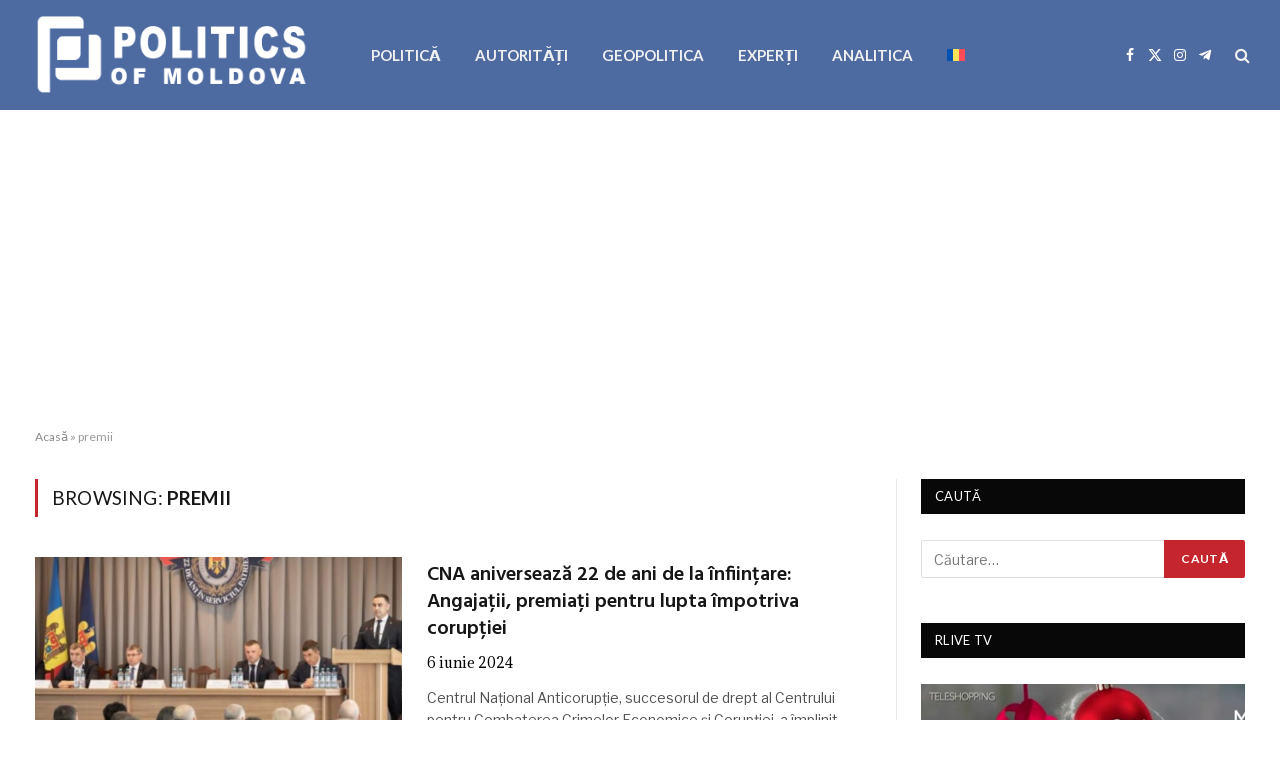

--- FILE ---
content_type: text/html; charset=UTF-8
request_url: https://politics.md/tag/premii/
body_size: 12926
content:
<!DOCTYPE html>
<html lang="ro-RO" itemscope itemtype="https://schema.org/WebSite" class="s-light site-s-light">

<head>

	<meta charset="UTF-8" />
	<meta name="viewport" content="width=device-width, initial-scale=1" />
	<meta name='robots' content='index, follow, max-image-preview:large, max-snippet:-1, max-video-preview:-1' />
<link rel="alternate" hreflang="ro" href="https://politics.md/tag/premii/" />
<link rel="alternate" hreflang="x-default" href="https://politics.md/tag/premii/" />

	<!-- This site is optimized with the Yoast SEO plugin v26.8 - https://yoast.com/product/yoast-seo-wordpress/ -->
	<title>premii Archives - politics.md</title><link rel="preload" as="font" href="https://politics.md/wp-content/themes/smart-mag/css/icons/fonts/ts-icons.woff2?v3.2" type="font/woff2" crossorigin="anonymous" />
	<link rel="canonical" href="https://politics.md/tag/premii/" />
	<meta property="og:locale" content="ro_RO" />
	<meta property="og:type" content="article" />
	<meta property="og:title" content="premii Archives - politics.md" />
	<meta property="og:url" content="https://politics.md/tag/premii/" />
	<meta property="og:site_name" content="politics.md" />
	<meta name="twitter:card" content="summary_large_image" />
	<script type="application/ld+json" class="yoast-schema-graph">{"@context":"https://schema.org","@graph":[{"@type":"CollectionPage","@id":"https://politics.md/tag/premii/","url":"https://politics.md/tag/premii/","name":"premii Archives - politics.md","isPartOf":{"@id":"https://politics.md/#website"},"primaryImageOfPage":{"@id":"https://politics.md/tag/premii/#primaryimage"},"image":{"@id":"https://politics.md/tag/premii/#primaryimage"},"thumbnailUrl":"https://politics.md/wp-content/uploads/2024/06/cna-a-implinit-22-de-ani-870x400-1.png","breadcrumb":{"@id":"https://politics.md/tag/premii/#breadcrumb"},"inLanguage":"ro-RO"},{"@type":"ImageObject","inLanguage":"ro-RO","@id":"https://politics.md/tag/premii/#primaryimage","url":"https://politics.md/wp-content/uploads/2024/06/cna-a-implinit-22-de-ani-870x400-1.png","contentUrl":"https://politics.md/wp-content/uploads/2024/06/cna-a-implinit-22-de-ani-870x400-1.png","width":870,"height":400},{"@type":"BreadcrumbList","@id":"https://politics.md/tag/premii/#breadcrumb","itemListElement":[{"@type":"ListItem","position":1,"name":"Acasă","item":"https://politics.md/"},{"@type":"ListItem","position":2,"name":"premii"}]},{"@type":"WebSite","@id":"https://politics.md/#website","url":"https://politics.md/","name":"politics.md","description":"","publisher":{"@id":"https://politics.md/#organization"},"potentialAction":[{"@type":"SearchAction","target":{"@type":"EntryPoint","urlTemplate":"https://politics.md/?s={search_term_string}"},"query-input":{"@type":"PropertyValueSpecification","valueRequired":true,"valueName":"search_term_string"}}],"inLanguage":"ro-RO"},{"@type":"Organization","@id":"https://politics.md/#organization","name":"Politics of Moldova","url":"https://politics.md/","logo":{"@type":"ImageObject","inLanguage":"ro-RO","@id":"https://politics.md/#/schema/logo/image/","url":"https://politics.md/wp-content/uploads/2021/06/logo-politics-executie-alb.png","contentUrl":"https://politics.md/wp-content/uploads/2021/06/logo-politics-executie-alb.png","width":680,"height":212,"caption":"Politics of Moldova"},"image":{"@id":"https://politics.md/#/schema/logo/image/"},"sameAs":["https://www.facebook.com/Politics.MD"]}]}</script>
	<!-- / Yoast SEO plugin. -->


<link rel='dns-prefetch' href='//fonts.googleapis.com' />
<link rel="alternate" type="application/rss+xml" title="politics.md &raquo; Flux" href="https://politics.md/feed/" />
<link rel="alternate" type="application/rss+xml" title="politics.md &raquo; Flux comentarii" href="https://politics.md/comments/feed/" />
<link rel="alternate" type="application/rss+xml" title="politics.md &raquo; Flux etichetă premii" href="https://politics.md/tag/premii/feed/" />
<style id='wp-img-auto-sizes-contain-inline-css' type='text/css'>
img:is([sizes=auto i],[sizes^="auto," i]){contain-intrinsic-size:3000px 1500px}
/*# sourceURL=wp-img-auto-sizes-contain-inline-css */
</style>
<style id='wp-emoji-styles-inline-css' type='text/css'>

	img.wp-smiley, img.emoji {
		display: inline !important;
		border: none !important;
		box-shadow: none !important;
		height: 1em !important;
		width: 1em !important;
		margin: 0 0.07em !important;
		vertical-align: -0.1em !important;
		background: none !important;
		padding: 0 !important;
	}
/*# sourceURL=wp-emoji-styles-inline-css */
</style>
<link rel='stylesheet' id='wp-block-library-css' href='https://politics.md/wp-includes/css/dist/block-library/style.min.css?ver=6.9' type='text/css' media='all' />
<style id='classic-theme-styles-inline-css' type='text/css'>
/*! This file is auto-generated */
.wp-block-button__link{color:#fff;background-color:#32373c;border-radius:9999px;box-shadow:none;text-decoration:none;padding:calc(.667em + 2px) calc(1.333em + 2px);font-size:1.125em}.wp-block-file__button{background:#32373c;color:#fff;text-decoration:none}
/*# sourceURL=/wp-includes/css/classic-themes.min.css */
</style>
<style id='global-styles-inline-css' type='text/css'>
:root{--wp--preset--aspect-ratio--square: 1;--wp--preset--aspect-ratio--4-3: 4/3;--wp--preset--aspect-ratio--3-4: 3/4;--wp--preset--aspect-ratio--3-2: 3/2;--wp--preset--aspect-ratio--2-3: 2/3;--wp--preset--aspect-ratio--16-9: 16/9;--wp--preset--aspect-ratio--9-16: 9/16;--wp--preset--color--black: #000000;--wp--preset--color--cyan-bluish-gray: #abb8c3;--wp--preset--color--white: #ffffff;--wp--preset--color--pale-pink: #f78da7;--wp--preset--color--vivid-red: #cf2e2e;--wp--preset--color--luminous-vivid-orange: #ff6900;--wp--preset--color--luminous-vivid-amber: #fcb900;--wp--preset--color--light-green-cyan: #7bdcb5;--wp--preset--color--vivid-green-cyan: #00d084;--wp--preset--color--pale-cyan-blue: #8ed1fc;--wp--preset--color--vivid-cyan-blue: #0693e3;--wp--preset--color--vivid-purple: #9b51e0;--wp--preset--gradient--vivid-cyan-blue-to-vivid-purple: linear-gradient(135deg,rgb(6,147,227) 0%,rgb(155,81,224) 100%);--wp--preset--gradient--light-green-cyan-to-vivid-green-cyan: linear-gradient(135deg,rgb(122,220,180) 0%,rgb(0,208,130) 100%);--wp--preset--gradient--luminous-vivid-amber-to-luminous-vivid-orange: linear-gradient(135deg,rgb(252,185,0) 0%,rgb(255,105,0) 100%);--wp--preset--gradient--luminous-vivid-orange-to-vivid-red: linear-gradient(135deg,rgb(255,105,0) 0%,rgb(207,46,46) 100%);--wp--preset--gradient--very-light-gray-to-cyan-bluish-gray: linear-gradient(135deg,rgb(238,238,238) 0%,rgb(169,184,195) 100%);--wp--preset--gradient--cool-to-warm-spectrum: linear-gradient(135deg,rgb(74,234,220) 0%,rgb(151,120,209) 20%,rgb(207,42,186) 40%,rgb(238,44,130) 60%,rgb(251,105,98) 80%,rgb(254,248,76) 100%);--wp--preset--gradient--blush-light-purple: linear-gradient(135deg,rgb(255,206,236) 0%,rgb(152,150,240) 100%);--wp--preset--gradient--blush-bordeaux: linear-gradient(135deg,rgb(254,205,165) 0%,rgb(254,45,45) 50%,rgb(107,0,62) 100%);--wp--preset--gradient--luminous-dusk: linear-gradient(135deg,rgb(255,203,112) 0%,rgb(199,81,192) 50%,rgb(65,88,208) 100%);--wp--preset--gradient--pale-ocean: linear-gradient(135deg,rgb(255,245,203) 0%,rgb(182,227,212) 50%,rgb(51,167,181) 100%);--wp--preset--gradient--electric-grass: linear-gradient(135deg,rgb(202,248,128) 0%,rgb(113,206,126) 100%);--wp--preset--gradient--midnight: linear-gradient(135deg,rgb(2,3,129) 0%,rgb(40,116,252) 100%);--wp--preset--font-size--small: 13px;--wp--preset--font-size--medium: 20px;--wp--preset--font-size--large: 36px;--wp--preset--font-size--x-large: 42px;--wp--preset--spacing--20: 0.44rem;--wp--preset--spacing--30: 0.67rem;--wp--preset--spacing--40: 1rem;--wp--preset--spacing--50: 1.5rem;--wp--preset--spacing--60: 2.25rem;--wp--preset--spacing--70: 3.38rem;--wp--preset--spacing--80: 5.06rem;--wp--preset--shadow--natural: 6px 6px 9px rgba(0, 0, 0, 0.2);--wp--preset--shadow--deep: 12px 12px 50px rgba(0, 0, 0, 0.4);--wp--preset--shadow--sharp: 6px 6px 0px rgba(0, 0, 0, 0.2);--wp--preset--shadow--outlined: 6px 6px 0px -3px rgb(255, 255, 255), 6px 6px rgb(0, 0, 0);--wp--preset--shadow--crisp: 6px 6px 0px rgb(0, 0, 0);}:where(.is-layout-flex){gap: 0.5em;}:where(.is-layout-grid){gap: 0.5em;}body .is-layout-flex{display: flex;}.is-layout-flex{flex-wrap: wrap;align-items: center;}.is-layout-flex > :is(*, div){margin: 0;}body .is-layout-grid{display: grid;}.is-layout-grid > :is(*, div){margin: 0;}:where(.wp-block-columns.is-layout-flex){gap: 2em;}:where(.wp-block-columns.is-layout-grid){gap: 2em;}:where(.wp-block-post-template.is-layout-flex){gap: 1.25em;}:where(.wp-block-post-template.is-layout-grid){gap: 1.25em;}.has-black-color{color: var(--wp--preset--color--black) !important;}.has-cyan-bluish-gray-color{color: var(--wp--preset--color--cyan-bluish-gray) !important;}.has-white-color{color: var(--wp--preset--color--white) !important;}.has-pale-pink-color{color: var(--wp--preset--color--pale-pink) !important;}.has-vivid-red-color{color: var(--wp--preset--color--vivid-red) !important;}.has-luminous-vivid-orange-color{color: var(--wp--preset--color--luminous-vivid-orange) !important;}.has-luminous-vivid-amber-color{color: var(--wp--preset--color--luminous-vivid-amber) !important;}.has-light-green-cyan-color{color: var(--wp--preset--color--light-green-cyan) !important;}.has-vivid-green-cyan-color{color: var(--wp--preset--color--vivid-green-cyan) !important;}.has-pale-cyan-blue-color{color: var(--wp--preset--color--pale-cyan-blue) !important;}.has-vivid-cyan-blue-color{color: var(--wp--preset--color--vivid-cyan-blue) !important;}.has-vivid-purple-color{color: var(--wp--preset--color--vivid-purple) !important;}.has-black-background-color{background-color: var(--wp--preset--color--black) !important;}.has-cyan-bluish-gray-background-color{background-color: var(--wp--preset--color--cyan-bluish-gray) !important;}.has-white-background-color{background-color: var(--wp--preset--color--white) !important;}.has-pale-pink-background-color{background-color: var(--wp--preset--color--pale-pink) !important;}.has-vivid-red-background-color{background-color: var(--wp--preset--color--vivid-red) !important;}.has-luminous-vivid-orange-background-color{background-color: var(--wp--preset--color--luminous-vivid-orange) !important;}.has-luminous-vivid-amber-background-color{background-color: var(--wp--preset--color--luminous-vivid-amber) !important;}.has-light-green-cyan-background-color{background-color: var(--wp--preset--color--light-green-cyan) !important;}.has-vivid-green-cyan-background-color{background-color: var(--wp--preset--color--vivid-green-cyan) !important;}.has-pale-cyan-blue-background-color{background-color: var(--wp--preset--color--pale-cyan-blue) !important;}.has-vivid-cyan-blue-background-color{background-color: var(--wp--preset--color--vivid-cyan-blue) !important;}.has-vivid-purple-background-color{background-color: var(--wp--preset--color--vivid-purple) !important;}.has-black-border-color{border-color: var(--wp--preset--color--black) !important;}.has-cyan-bluish-gray-border-color{border-color: var(--wp--preset--color--cyan-bluish-gray) !important;}.has-white-border-color{border-color: var(--wp--preset--color--white) !important;}.has-pale-pink-border-color{border-color: var(--wp--preset--color--pale-pink) !important;}.has-vivid-red-border-color{border-color: var(--wp--preset--color--vivid-red) !important;}.has-luminous-vivid-orange-border-color{border-color: var(--wp--preset--color--luminous-vivid-orange) !important;}.has-luminous-vivid-amber-border-color{border-color: var(--wp--preset--color--luminous-vivid-amber) !important;}.has-light-green-cyan-border-color{border-color: var(--wp--preset--color--light-green-cyan) !important;}.has-vivid-green-cyan-border-color{border-color: var(--wp--preset--color--vivid-green-cyan) !important;}.has-pale-cyan-blue-border-color{border-color: var(--wp--preset--color--pale-cyan-blue) !important;}.has-vivid-cyan-blue-border-color{border-color: var(--wp--preset--color--vivid-cyan-blue) !important;}.has-vivid-purple-border-color{border-color: var(--wp--preset--color--vivid-purple) !important;}.has-vivid-cyan-blue-to-vivid-purple-gradient-background{background: var(--wp--preset--gradient--vivid-cyan-blue-to-vivid-purple) !important;}.has-light-green-cyan-to-vivid-green-cyan-gradient-background{background: var(--wp--preset--gradient--light-green-cyan-to-vivid-green-cyan) !important;}.has-luminous-vivid-amber-to-luminous-vivid-orange-gradient-background{background: var(--wp--preset--gradient--luminous-vivid-amber-to-luminous-vivid-orange) !important;}.has-luminous-vivid-orange-to-vivid-red-gradient-background{background: var(--wp--preset--gradient--luminous-vivid-orange-to-vivid-red) !important;}.has-very-light-gray-to-cyan-bluish-gray-gradient-background{background: var(--wp--preset--gradient--very-light-gray-to-cyan-bluish-gray) !important;}.has-cool-to-warm-spectrum-gradient-background{background: var(--wp--preset--gradient--cool-to-warm-spectrum) !important;}.has-blush-light-purple-gradient-background{background: var(--wp--preset--gradient--blush-light-purple) !important;}.has-blush-bordeaux-gradient-background{background: var(--wp--preset--gradient--blush-bordeaux) !important;}.has-luminous-dusk-gradient-background{background: var(--wp--preset--gradient--luminous-dusk) !important;}.has-pale-ocean-gradient-background{background: var(--wp--preset--gradient--pale-ocean) !important;}.has-electric-grass-gradient-background{background: var(--wp--preset--gradient--electric-grass) !important;}.has-midnight-gradient-background{background: var(--wp--preset--gradient--midnight) !important;}.has-small-font-size{font-size: var(--wp--preset--font-size--small) !important;}.has-medium-font-size{font-size: var(--wp--preset--font-size--medium) !important;}.has-large-font-size{font-size: var(--wp--preset--font-size--large) !important;}.has-x-large-font-size{font-size: var(--wp--preset--font-size--x-large) !important;}
:where(.wp-block-post-template.is-layout-flex){gap: 1.25em;}:where(.wp-block-post-template.is-layout-grid){gap: 1.25em;}
:where(.wp-block-term-template.is-layout-flex){gap: 1.25em;}:where(.wp-block-term-template.is-layout-grid){gap: 1.25em;}
:where(.wp-block-columns.is-layout-flex){gap: 2em;}:where(.wp-block-columns.is-layout-grid){gap: 2em;}
:root :where(.wp-block-pullquote){font-size: 1.5em;line-height: 1.6;}
/*# sourceURL=global-styles-inline-css */
</style>
<link rel='stylesheet' id='wpml-menu-item-0-css' href='https://politics.md/wp-content/plugins/sitepress-multilingual-cms/templates/language-switchers/menu-item/style.min.css?ver=1' type='text/css' media='all' />
<link rel='stylesheet' id='smartmag-core-css' href='https://politics.md/wp-content/themes/smart-mag/style.css?ver=10.3.2' type='text/css' media='all' />
<link rel='stylesheet' id='smartmag-fonts-css' href='https://fonts.googleapis.com/css?family=Libre+Franklin%3A400%2C400i%2C500%2C600%7CLato%3A400%2C700%2C900%7CHind%3A400%2C500%2C600' type='text/css' media='all' />
<link rel='stylesheet' id='smartmag-magnific-popup-css' href='https://politics.md/wp-content/themes/smart-mag/css/lightbox.css?ver=10.3.2' type='text/css' media='all' />
<link rel='stylesheet' id='font-awesome4-css' href='https://politics.md/wp-content/themes/smart-mag/css/fontawesome/css/font-awesome.min.css?ver=10.3.2' type='text/css' media='all' />
<link rel='stylesheet' id='smartmag-icons-css' href='https://politics.md/wp-content/themes/smart-mag/css/icons/icons.css?ver=10.3.2' type='text/css' media='all' />
<link rel='stylesheet' id='smartmag-skin-css' href='https://politics.md/wp-content/themes/smart-mag/css/skin-trendy.css?ver=10.3.2' type='text/css' media='all' />
<style id='smartmag-skin-inline-css' type='text/css'>
:root { --c-main: #c5252d;
--c-main-rgb: 197,37,45;
--main-width: 1600px;
--c-post-meta: #000000; }
.post-title:not(._) { font-size: 20px; }
.smart-head-main .spc-social { --c-spc-social: #ffffff; }
.main-footer .upper-footer { background-color: #50637f; }
.main-footer .lower-footer { background-color: #51607f; }
.lower-footer { color: #ffffff; }
.post-meta { font-family: "Adamina", system-ui, -apple-system, "Segoe UI", Arial, sans-serif; }
.post-meta .meta-item, .post-meta .text-in { font-size: 14px; }
.s-light .block-wrap.s-dark { --c-post-meta: var(--c-contrast-450); }
.loop-grid .ratio-is-custom { padding-bottom: calc(100% / 1.68); }
.loop-list .ratio-is-custom { padding-bottom: calc(100% / 1.575); }
.list-post { --list-p-media-width: 44%; --list-p-media-max-width: 85%; }
.loop-small .media:not(i) { max-width: 104px; }
.single .featured .ratio-is-custom { padding-bottom: calc(100% / 2); }


.term-color-2152 { --c-main: #eeee22; }
.navigation .menu-cat-2152 { --c-term: #eeee22; }


.term-color-3 { --c-main: #1e73be; }
.navigation .menu-cat-3 { --c-term: #1e73be; }


.term-color-143 { --c-main: #dd9933; }
.navigation .menu-cat-143 { --c-term: #dd9933; }


.term-color-5 { --c-main: #81d742; }
.navigation .menu-cat-5 { --c-term: #81d742; }


.term-color-1 { --c-main: #dd3333; }
.navigation .menu-cat-1 { --c-term: #dd3333; }

/*# sourceURL=smartmag-skin-inline-css */
</style>
<link rel='stylesheet' id='smartmag-gfonts-custom-css' href='https://fonts.googleapis.com/css?family=Adamina%3A400%2C500%2C600%2C700' type='text/css' media='all' />
<script type="text/javascript" id="wpml-cookie-js-extra">
/* <![CDATA[ */
var wpml_cookies = {"wp-wpml_current_language":{"value":"ro","expires":1,"path":"/"}};
var wpml_cookies = {"wp-wpml_current_language":{"value":"ro","expires":1,"path":"/"}};
//# sourceURL=wpml-cookie-js-extra
/* ]]> */
</script>
<script type="text/javascript" src="https://politics.md/wp-content/plugins/sitepress-multilingual-cms/res/js/cookies/language-cookie.js?ver=486900" id="wpml-cookie-js" defer="defer" data-wp-strategy="defer"></script>
<script type="text/javascript" id="smartmag-lazy-inline-js-after">
/* <![CDATA[ */
/**
 * @copyright ThemeSphere
 * @preserve
 */
var BunyadLazy={};BunyadLazy.load=function(){function a(e,n){var t={};e.dataset.bgset&&e.dataset.sizes?(t.sizes=e.dataset.sizes,t.srcset=e.dataset.bgset):t.src=e.dataset.bgsrc,function(t){var a=t.dataset.ratio;if(0<a){const e=t.parentElement;if(e.classList.contains("media-ratio")){const n=e.style;n.getPropertyValue("--a-ratio")||(n.paddingBottom=100/a+"%")}}}(e);var a,o=document.createElement("img");for(a in o.onload=function(){var t="url('"+(o.currentSrc||o.src)+"')",a=e.style;a.backgroundImage!==t&&requestAnimationFrame(()=>{a.backgroundImage=t,n&&n()}),o.onload=null,o.onerror=null,o=null},o.onerror=o.onload,t)o.setAttribute(a,t[a]);o&&o.complete&&0<o.naturalWidth&&o.onload&&o.onload()}function e(t){t.dataset.loaded||a(t,()=>{document.dispatchEvent(new Event("lazyloaded")),t.dataset.loaded=1})}function n(t){"complete"===document.readyState?t():window.addEventListener("load",t)}return{initEarly:function(){var t,a=()=>{document.querySelectorAll(".img.bg-cover:not(.lazyload)").forEach(e)};"complete"!==document.readyState?(t=setInterval(a,150),n(()=>{a(),clearInterval(t)})):a()},callOnLoad:n,initBgImages:function(t){t&&n(()=>{document.querySelectorAll(".img.bg-cover").forEach(e)})},bgLoad:a}}(),BunyadLazy.load.initEarly();
//# sourceURL=smartmag-lazy-inline-js-after
/* ]]> */
</script>
<script type="text/javascript" src="https://politics.md/wp-includes/js/jquery/jquery.min.js?ver=3.7.1" id="jquery-core-js"></script>
<script type="text/javascript" src="https://politics.md/wp-includes/js/jquery/jquery-migrate.min.js?ver=3.4.1" id="jquery-migrate-js"></script>

<!-- OG: 3.3.8 -->
<meta property="og:image" content="https://politics.md/wp-content/uploads/2021/06/cropped-favicon-executie-nou.png"><meta property="og:type" content="website"><meta property="og:locale" content="ro_RO"><meta property="og:site_name" content="politics.md"><meta property="og:url" content="https://politics.md/tag/premii/"><meta property="og:title" content="premii Archives - politics.md">

<meta property="twitter:partner" content="ogwp"><meta property="twitter:title" content="premii Archives - politics.md"><meta property="twitter:url" content="https://politics.md/tag/premii/">
<meta itemprop="image" content="https://politics.md/wp-content/uploads/2021/06/cropped-favicon-executie-nou.png"><meta itemprop="name" content="premii Archives - politics.md">
<!-- /OG -->

<link rel="https://api.w.org/" href="https://politics.md/wp-json/" /><link rel="alternate" title="JSON" type="application/json" href="https://politics.md/wp-json/wp/v2/tags/4347" /><link rel="EditURI" type="application/rsd+xml" title="RSD" href="https://politics.md/xmlrpc.php?rsd" />
<meta name="generator" content="WordPress 6.9" />
<meta name="generator" content="WPML ver:4.8.6 stt:44,45;" />
<!-- Global site tag (gtag.js) - Google Analytics -->
<script async src="https://www.googletagmanager.com/gtag/js?id=G-LRTSQLS1NG"></script>
<script>
  window.dataLayer = window.dataLayer || [];
  function gtag(){dataLayer.push(arguments);}
  gtag('js', new Date());

  gtag('config', 'G-LRTSQLS1NG');
</script>

<!-- Yandex.Metrika counter -->
<script type="text/javascript" >
   (function(m,e,t,r,i,k,a){m[i]=m[i]||function(){(m[i].a=m[i].a||[]).push(arguments)};
   m[i].l=1*new Date();k=e.createElement(t),a=e.getElementsByTagName(t)[0],k.async=1,k.src=r,a.parentNode.insertBefore(k,a)})
   (window, document, "script", "https://mc.yandex.ru/metrika/tag.js", "ym");

   ym(83794801, "init", {
        clickmap:true,
        trackLinks:true,
        accurateTrackBounce:true,
        webvisor:true
   });
</script>
<noscript><div><img src="https://mc.yandex.ru/watch/83794801" style="position:absolute; left:-9999px;" alt="" /></div></noscript>
<!-- /Yandex.Metrika counter -->

<meta name="yandex-verification" content="feb433218756b5b1" />

<!-- Google tag (gtag.js) -->
<script async src="https://www.googletagmanager.com/gtag/js?id=AW-16873117982"></script>
<script>
  window.dataLayer = window.dataLayer || [];
  function gtag(){dataLayer.push(arguments);}
  gtag('js', new Date());

  gtag('config', 'AW-16873117982');
</script>

<script async src="https://pagead2.googlesyndication.com/pagead/js/adsbygoogle.js?client=ca-pub-3932994737652230"
     crossorigin="anonymous"></script>
		<script>
		var BunyadSchemeKey = 'bunyad-scheme';
		(() => {
			const d = document.documentElement;
			const c = d.classList;
			var scheme = localStorage.getItem(BunyadSchemeKey);
			
			if (scheme) {
				d.dataset.origClass = c;
				scheme === 'dark' ? c.remove('s-light', 'site-s-light') : c.remove('s-dark', 'site-s-dark');
				c.add('site-s-' + scheme, 's-' + scheme);
			}
		})();
		</script>
		<meta name="generator" content="Elementor 3.34.1; features: additional_custom_breakpoints; settings: css_print_method-external, google_font-enabled, font_display-auto">
			<style>
				.e-con.e-parent:nth-of-type(n+4):not(.e-lazyloaded):not(.e-no-lazyload),
				.e-con.e-parent:nth-of-type(n+4):not(.e-lazyloaded):not(.e-no-lazyload) * {
					background-image: none !important;
				}
				@media screen and (max-height: 1024px) {
					.e-con.e-parent:nth-of-type(n+3):not(.e-lazyloaded):not(.e-no-lazyload),
					.e-con.e-parent:nth-of-type(n+3):not(.e-lazyloaded):not(.e-no-lazyload) * {
						background-image: none !important;
					}
				}
				@media screen and (max-height: 640px) {
					.e-con.e-parent:nth-of-type(n+2):not(.e-lazyloaded):not(.e-no-lazyload),
					.e-con.e-parent:nth-of-type(n+2):not(.e-lazyloaded):not(.e-no-lazyload) * {
						background-image: none !important;
					}
				}
			</style>
			<link rel="icon" href="https://politics.md/wp-content/uploads/2021/06/cropped-favicon-executie-nou-32x32.png" sizes="32x32" />
<link rel="icon" href="https://politics.md/wp-content/uploads/2021/06/cropped-favicon-executie-nou-192x192.png" sizes="192x192" />
<link rel="apple-touch-icon" href="https://politics.md/wp-content/uploads/2021/06/cropped-favicon-executie-nou-180x180.png" />
<meta name="msapplication-TileImage" content="https://politics.md/wp-content/uploads/2021/06/cropped-favicon-executie-nou-270x270.png" />
		<style type="text/css" id="wp-custom-css">
			/*-culoarea in bara de sus-*/

.smart-head-row.smart-head-mid.s-dark.smart-head-row-full {
  background-color: #4d6aa1;
}

/*-sfirsit-*/

/*-culoarea la bara de sub categorie-*/

.block-head.block-head-ac.block-head-d.is-left {
  border-bottom-color: #ff5500;
}

/*-sfirsit-*/

/*-culoarea la categorie-*/

.block-head-d .heading {
  background-color: #4d6aa1;
}

/*-sfirsit-*/		</style>
		

</head>

<body class="archive tag tag-premii tag-4347 wp-theme-smart-mag right-sidebar has-lb has-lb-sm ts-img-hov-fade has-sb-sep layout-normal elementor-default elementor-kit-1904">



<div class="main-wrap">

	
<div class="off-canvas-backdrop"></div>
<div class="mobile-menu-container off-canvas" id="off-canvas">

	<div class="off-canvas-head">
		<a href="#" class="close">
			<span class="visuallyhidden">Close Menu</span>
			<i class="tsi tsi-times"></i>
		</a>

		<div class="ts-logo">
			<img class="logo-mobile logo-image" src="https://politics.md/wp-content/uploads/2021/08/logo-politics-executie-albastru.png" width="340" height="106" alt="politics.md"/>		</div>
	</div>

	<div class="off-canvas-content">

					<ul class="mobile-menu"></ul>
		
		
		
		<div class="spc-social-block spc-social spc-social-b smart-head-social">
		
			
				<a href="https://www.facebook.com/Politics.MD" class="link service s-facebook" target="_blank" rel="nofollow noopener">
					<i class="icon tsi tsi-facebook"></i>					<span class="visuallyhidden">Facebook</span>
				</a>
									
			
				<a href="https://twitter.com/PoliticsMd" class="link service s-twitter" target="_blank" rel="nofollow noopener">
					<i class="icon tsi tsi-twitter"></i>					<span class="visuallyhidden">X (Twitter)</span>
				</a>
									
			
				<a href="https://instagram.com/politics.md?igshid=NGVhN2U2NjQ0Yg%3D%3D&#038;utm_source=qr" class="link service s-instagram" target="_blank" rel="nofollow noopener">
					<i class="icon tsi tsi-instagram"></i>					<span class="visuallyhidden">Instagram</span>
				</a>
									
			
		</div>

		
	</div>

</div>
<div class="smart-head smart-head-a smart-head-main" id="smart-head" data-sticky="auto" data-sticky-type="smart" data-sticky-full>
	
	<div class="smart-head-row smart-head-mid s-dark smart-head-row-full">

		<div class="inner wrap">

							
				<div class="items items-left ">
					<a href="https://politics.md/" title="politics.md" rel="home" class="logo-link ts-logo logo-is-image">
		<span>
			
				
					<img fetchpriority="high" src="https://politics.md/wp-content/uploads/2021/06/logo-politics-executie-alb.png" class="logo-image" alt="politics.md" width="680" height="212"/>
									 
					</span>
	</a>	<div class="nav-wrap">
		<nav class="navigation navigation-main nav-hov-a has-search">
			<ul id="menu-main-menu" class="menu"><li id="menu-item-1872" class="menu-item menu-item-type-taxonomy menu-item-object-category menu-cat-1 menu-item-1872"><a href="https://politics.md/category/politica/">POLITICĂ</a></li>
<li id="menu-item-167" class="menu-item menu-item-type-taxonomy menu-item-object-category menu-cat-3 menu-item-167"><a href="https://politics.md/category/autoritati-publice-centrale/">AUTORITĂȚI</a></li>
<li id="menu-item-170" class="mega-dropdown menu-item menu-item-type-taxonomy menu-item-object-category menu-cat-5 menu-item-170"><a href="https://politics.md/category/evenimente-politice-externe/">GEOPOLITICA</a></li>
<li id="menu-item-1873" class="menu-item menu-item-type-taxonomy menu-item-object-category menu-cat-143 menu-item-1873"><a href="https://politics.md/category/experti/">EXPERȚI</a></li>
<li id="menu-item-24212" class="menu-item menu-item-type-taxonomy menu-item-object-category menu-cat-2152 menu-item-24212"><a href="https://politics.md/category/cercetari-si-sondaje/">ANALITICA</a></li>
<li id="menu-item-wpml-ls-139-ro" class="menu-item wpml-ls-slot-139 wpml-ls-item wpml-ls-item-ro wpml-ls-current-language wpml-ls-menu-item wpml-ls-first-item wpml-ls-last-item menu-item-type-wpml_ls_menu_item menu-item-object-wpml_ls_menu_item menu-item-wpml-ls-139-ro"><a href="https://politics.md/tag/premii/" role="menuitem"><img
            class="wpml-ls-flag"
            src="https://politics.md/wp-content/plugins/sitepress-multilingual-cms/res/flags/ro.svg"
            alt="Română"
            
            
    /></a></li>
</ul>		</nav>
	</div>
				</div>

							
				<div class="items items-center empty">
								</div>

							
				<div class="items items-right ">
				
		<div class="spc-social-block spc-social spc-social-a smart-head-social">
		
			
				<a href="https://www.facebook.com/Politics.MD" class="link service s-facebook" target="_blank" rel="nofollow noopener">
					<i class="icon tsi tsi-facebook"></i>					<span class="visuallyhidden">Facebook</span>
				</a>
									
			
				<a href="https://twitter.com/PoliticsMd" class="link service s-twitter" target="_blank" rel="nofollow noopener">
					<i class="icon tsi tsi-twitter"></i>					<span class="visuallyhidden">X (Twitter)</span>
				</a>
									
			
				<a href="https://instagram.com/politics.md?igshid=NGVhN2U2NjQ0Yg%3D%3D&#038;utm_source=qr" class="link service s-instagram" target="_blank" rel="nofollow noopener">
					<i class="icon tsi tsi-instagram"></i>					<span class="visuallyhidden">Instagram</span>
				</a>
									
			
				<a href="https://t.me/politics_md" class="link service s-telegram" target="_blank" rel="nofollow noopener">
					<i class="icon tsi tsi-telegram"></i>					<span class="visuallyhidden">Telegram</span>
				</a>
									
			
		</div>

		

	<a href="#" class="search-icon has-icon-only is-icon" title="Search">
		<i class="tsi tsi-search"></i>
	</a>

				</div>

						
		</div>
	</div>

	</div>
<div class="smart-head smart-head-a smart-head-mobile" id="smart-head-mobile" data-sticky="mid" data-sticky-type="smart" data-sticky-full>
	
	<div class="smart-head-row smart-head-mid smart-head-row-3 s-dark smart-head-row-full">

		<div class="inner wrap">

							
				<div class="items items-left ">
				
<button class="offcanvas-toggle has-icon" type="button" aria-label="Menu">
	<span class="hamburger-icon hamburger-icon-a">
		<span class="inner"></span>
	</span>
</button>				</div>

							
				<div class="items items-center ">
					<a href="https://politics.md/" title="politics.md" rel="home" class="logo-link ts-logo logo-is-image">
		<span>
			
									<img class="logo-mobile logo-image" src="https://politics.md/wp-content/uploads/2021/08/logo-politics-executie-albastru.png" width="340" height="106" alt="politics.md"/>									 
					</span>
	</a>				</div>

							
				<div class="items items-right ">
				

	<a href="#" class="search-icon has-icon-only is-icon" title="Search">
		<i class="tsi tsi-search"></i>
	</a>

				</div>

						
		</div>
	</div>

	</div>
<nav class="breadcrumbs is-full-width breadcrumbs-a" id="breadcrumb"><div class="inner ts-contain "><span><span><a href="https://politics.md/">Acasă</a></span> &raquo; <span class="breadcrumb_last" aria-current="page">premii</span></span></div></nav>
<div class="main ts-contain cf right-sidebar">
			<div class="ts-row">
			<div class="col-8 main-content">

							<h1 class="archive-heading">
					Browsing: <span>premii</span>				</h1>
						
					
							
					<section class="block-wrap block-posts-list mb-none" data-id="1">

				
			<div class="block-content">
					
	<div class="loop loop-list loop-sep loop-list-sep grid grid-1 md:grid-1 sm:grid-1">

				
			
<article class="l-post list-post list-post-on-sm m-pos-left">

	
			<div class="media">

		
			<a href="https://politics.md/cna-aniverseaza-22-de-ani-de-la-infiintare-angajatii-premiati-pentru-lupta-impotriva-coruptiei/" class="image-link media-ratio ratio-is-custom" title="CNA aniversează 22 de ani de la înființare: Angajații, premiați pentru lupta împotriva corupției"><span data-bgsrc="https://politics.md/wp-content/uploads/2024/06/cna-a-implinit-22-de-ani-870x400-1-768x353.png" class="img bg-cover wp-post-image attachment-bunyad-list size-bunyad-list no-lazy skip-lazy" data-bgset="https://politics.md/wp-content/uploads/2024/06/cna-a-implinit-22-de-ani-870x400-1-768x353.png 768w, https://politics.md/wp-content/uploads/2024/06/cna-a-implinit-22-de-ani-870x400-1.png 870w" data-sizes="(max-width: 468px) 100vw, 468px"></span></a>			
			
			
			
		
		</div>
	

	
		<div class="content">

			<div class="post-meta post-meta-a has-below"><h2 class="is-title post-title"><a href="https://politics.md/cna-aniverseaza-22-de-ani-de-la-infiintare-angajatii-premiati-pentru-lupta-impotriva-coruptiei/">CNA aniversează 22 de ani de la înființare: Angajații, premiați pentru lupta împotriva corupției</a></h2><div class="post-meta-items meta-below"><span class="meta-item date"><span class="date-link"><time class="post-date" datetime="2024-06-06T15:33:00+03:00">6 iunie 2024</time></span></span></div></div>			
						
				<div class="excerpt">
					<p>Centrul Național Anticorupție, succesorul de drept al Centrului pentru Combaterea Crimelor Economice și Corupției, a împlinit astăzi 22 de ani de la crearea sa în data&hellip;</p>
				</div>
			
			
			
		</div>

	
</article>
		
	</div>

	

	<nav class="main-pagination pagination-numbers" data-type="numbers">
			</nav>


				</div>

		</section>
		
			</div>
			
					
	
	<aside class="col-4 main-sidebar has-sep" data-sticky="1">
	
			<div class="inner theiaStickySidebar">
		
			<div id="search-2" class="widget widget_search"><div class="widget-title block-head block-head-ac block-head block-head-ac block-head-g is-left has-style"><h5 class="heading">caută</h5></div><form role="search" method="get" class="search-form" action="https://politics.md/">
				<label>
					<span class="screen-reader-text">Caută după:</span>
					<input type="search" class="search-field" placeholder="Căutare&hellip;" value="" name="s" />
				</label>
				<input type="submit" class="search-submit" value="Caută" />
			</form></div><div id="text-2" class="widget widget_text"><div class="widget-title block-head block-head-ac block-head block-head-ac block-head-g is-left has-style"><h5 class="heading">RLIVE TV</h5></div>			<div class="textwidget"><p><iframe src="https://realitatealive.md/tv.html" width="100%" frameborder="0" scrolling="no" allowfullscreen="allowfullscreen"></iframe></p>
</div>
		</div>
		<div id="bunyad-blocks-widget-2" class="widget page-blocks">		
		<div class="block">
					<section class="block-wrap block-grid block-sc mb-none" data-id="2">

			<div class="widget-title block-head block-head-ac block-head block-head-ac block-head-g is-left has-style"><h5 class="heading">Articole recente</h5></div>	
			<div class="block-content">
					
	<div class="loop loop-grid loop-grid-base grid grid-1 md:grid-1 xs:grid-1">

					
<article class="l-post grid-post grid-base-post">

	
			<div class="media">

		
			<a href="https://politics.md/man-acuza-pas-de-manipulare-si-presiune-mediatica-asupra-justitiei/" class="image-link media-ratio ratio-is-custom" title="MAN acuză PAS de manipulare și presiune mediatică asupra justiției"><span data-bgsrc="https://politics.md/wp-content/uploads/2024/06/ion-ceban-f-1024x928.jpg" class="img bg-cover wp-post-image attachment-large size-large lazyload" data-bgset="https://politics.md/wp-content/uploads/2024/06/ion-ceban-f-1024x928.jpg 1024w, https://politics.md/wp-content/uploads/2024/06/ion-ceban-f-768x696.jpg 768w, https://politics.md/wp-content/uploads/2024/06/ion-ceban-f-1200x1088.jpg 1200w, https://politics.md/wp-content/uploads/2024/06/ion-ceban-f.jpg 1280w" data-sizes="(max-width: 1082px) 100vw, 1082px"></span></a>			
			
			
							
				<span class="cat-labels cat-labels-overlay c-overlay p-top-left">
				<a href="https://politics.md/category/actualitate/" class="category term-color-5757" rel="category" tabindex="-1">ACTUALITATE</a>
			</span>
						
			
		
		</div>
	

	
		<div class="content">

			<div class="post-meta post-meta-a has-below"><h2 class="is-title post-title"><a href="https://politics.md/man-acuza-pas-de-manipulare-si-presiune-mediatica-asupra-justitiei/">MAN acuză PAS de manipulare și presiune mediatică asupra justiției</a></h2><div class="post-meta-items meta-below"><span class="meta-item date"><span class="date-link"><time class="post-date" datetime="2026-01-20T18:23:00+02:00">20 ianuarie 2026</time></span></span></div></div>			
						
				<div class="excerpt">
					<p>&hellip;</p>
				</div>
			
			
			
		</div>

	
</article>					
<article class="l-post grid-post grid-base-post">

	
			<div class="media">

		
			<a href="https://politics.md/primariile-ar-putea-primi-autospeciale-si-utilaje-fara-tva-si-taxe-vamale/" class="image-link media-ratio ratio-is-custom" title="Primăriile ar putea primi autospeciale și utilaje fără TVA și taxe vamale"><span data-bgsrc="https://politics.md/wp-content/uploads/2026/01/photo_2026-01-20_11-14-16-1024x576.jpg" class="img bg-cover wp-post-image attachment-large size-large lazyload" data-bgset="https://politics.md/wp-content/uploads/2026/01/photo_2026-01-20_11-14-16-1024x576.jpg 1024w, https://politics.md/wp-content/uploads/2026/01/photo_2026-01-20_11-14-16-300x169.jpg 300w, https://politics.md/wp-content/uploads/2026/01/photo_2026-01-20_11-14-16-768x432.jpg 768w, https://politics.md/wp-content/uploads/2026/01/photo_2026-01-20_11-14-16-150x84.jpg 150w, https://politics.md/wp-content/uploads/2026/01/photo_2026-01-20_11-14-16-450x253.jpg 450w, https://politics.md/wp-content/uploads/2026/01/photo_2026-01-20_11-14-16-1200x675.jpg 1200w, https://politics.md/wp-content/uploads/2026/01/photo_2026-01-20_11-14-16.jpg 1280w" data-sizes="(max-width: 1082px) 100vw, 1082px"></span></a>			
			
			
							
				<span class="cat-labels cat-labels-overlay c-overlay p-top-left">
				<a href="https://politics.md/category/actualitate/" class="category term-color-5757" rel="category" tabindex="-1">ACTUALITATE</a>
			</span>
						
			
		
		</div>
	

	
		<div class="content">

			<div class="post-meta post-meta-a has-below"><h2 class="is-title post-title"><a href="https://politics.md/primariile-ar-putea-primi-autospeciale-si-utilaje-fara-tva-si-taxe-vamale/">Primăriile ar putea primi autospeciale și utilaje fără TVA și taxe vamale</a></h2><div class="post-meta-items meta-below"><span class="meta-item date"><span class="date-link"><time class="post-date" datetime="2026-01-20T18:17:00+02:00">20 ianuarie 2026</time></span></span></div></div>			
						
				<div class="excerpt">
					<p>&hellip;</p>
				</div>
			
			
			
		</div>

	
</article>					
<article class="l-post grid-post grid-base-post">

	
			<div class="media">

		
			<a href="https://politics.md/primaria-balti-a-inceput-pregatirile-pentru-implementarea-programului-balti-capitala-tineretului/" class="image-link media-ratio ratio-is-custom" title="Primăria Bălți a început pregătirile pentru implementarea programului „Bălți – Capitala Tineretului”"><span data-bgsrc="https://politics.md/wp-content/uploads/2026/01/615967468_10225174135460751_4268487391543363353_n-1024x682.jpg" class="img bg-cover wp-post-image attachment-large size-large lazyload" data-bgset="https://politics.md/wp-content/uploads/2026/01/615967468_10225174135460751_4268487391543363353_n-1024x682.jpg 1024w, https://politics.md/wp-content/uploads/2026/01/615967468_10225174135460751_4268487391543363353_n-1536x1023.jpg 1536w, https://politics.md/wp-content/uploads/2026/01/615967468_10225174135460751_4268487391543363353_n-1200x800.jpg 1200w, https://politics.md/wp-content/uploads/2026/01/615967468_10225174135460751_4268487391543363353_n.jpg 1600w" data-sizes="(max-width: 1082px) 100vw, 1082px"></span></a>			
			
			
							
				<span class="cat-labels cat-labels-overlay c-overlay p-top-left">
				<a href="https://politics.md/category/actualitate/" class="category term-color-5757" rel="category" tabindex="-1">ACTUALITATE</a>
			</span>
						
			
		
		</div>
	

	
		<div class="content">

			<div class="post-meta post-meta-a has-below"><h2 class="is-title post-title"><a href="https://politics.md/primaria-balti-a-inceput-pregatirile-pentru-implementarea-programului-balti-capitala-tineretului/">Primăria Bălți a început pregătirile pentru implementarea programului „Bălți – Capitala Tineretului”</a></h2><div class="post-meta-items meta-below"><span class="meta-item date"><span class="date-link"><time class="post-date" datetime="2026-01-20T17:57:00+02:00">20 ianuarie 2026</time></span></span></div></div>			
						
				<div class="excerpt">
					<p>&hellip;</p>
				</div>
			
			
			
		</div>

	
</article>					
<article class="l-post grid-post grid-base-post">

	
			<div class="media">

		
			<a href="https://politics.md/romania-va-ajuta-moldova-sa-si-apere-suveranitatea-in-caz-de-conflict-spune-seful-armatei/" class="image-link media-ratio ratio-is-custom" title="România va ajuta Moldova să-și apere suveranitatea în caz de conflict, spune șeful Armatei"><span data-bgsrc="https://politics.md/wp-content/uploads/2026/01/aD02ZmRmMDQ3NGIwOGVlYWM4OTE4YmY3N2VkMDYwMGVlNA.thumb_.jpg" class="img bg-cover wp-post-image attachment-large size-large lazyload" data-bgset="https://politics.md/wp-content/uploads/2026/01/aD02ZmRmMDQ3NGIwOGVlYWM4OTE4YmY3N2VkMDYwMGVlNA.thumb_.jpg 780w, https://politics.md/wp-content/uploads/2026/01/aD02ZmRmMDQ3NGIwOGVlYWM4OTE4YmY3N2VkMDYwMGVlNA.thumb_-300x169.jpg 300w, https://politics.md/wp-content/uploads/2026/01/aD02ZmRmMDQ3NGIwOGVlYWM4OTE4YmY3N2VkMDYwMGVlNA.thumb_-768x433.jpg 768w, https://politics.md/wp-content/uploads/2026/01/aD02ZmRmMDQ3NGIwOGVlYWM4OTE4YmY3N2VkMDYwMGVlNA.thumb_-150x85.jpg 150w, https://politics.md/wp-content/uploads/2026/01/aD02ZmRmMDQ3NGIwOGVlYWM4OTE4YmY3N2VkMDYwMGVlNA.thumb_-450x254.jpg 450w" data-sizes="(max-width: 1082px) 100vw, 1082px"></span></a>			
			
			
							
				<span class="cat-labels cat-labels-overlay c-overlay p-top-left">
				<a href="https://politics.md/category/actualitate/" class="category term-color-5757" rel="category" tabindex="-1">ACTUALITATE</a>
			</span>
						
			
		
		</div>
	

	
		<div class="content">

			<div class="post-meta post-meta-a has-below"><h2 class="is-title post-title"><a href="https://politics.md/romania-va-ajuta-moldova-sa-si-apere-suveranitatea-in-caz-de-conflict-spune-seful-armatei/">România va ajuta Moldova să-și apere suveranitatea în caz de conflict, spune șeful Armatei</a></h2><div class="post-meta-items meta-below"><span class="meta-item date"><span class="date-link"><time class="post-date" datetime="2026-01-20T17:55:00+02:00">20 ianuarie 2026</time></span></span></div></div>			
						
				<div class="excerpt">
					<p>&hellip;</p>
				</div>
			
			
			
		</div>

	
</article>					
<article class="l-post grid-post grid-base-post">

	
			<div class="media">

		
			<a href="https://politics.md/macron-ataca-administratia-trump-la-davos-sua-incearca-sa-subordoneze-europa/" class="image-link media-ratio ratio-is-custom" title="Macron atacă administrația Trump la Davos: „SUA încearcă să subordoneze Europa”"><span data-bgsrc="https://politics.md/wp-content/uploads/2026/01/MDlkMDU0ZmVkNzQ1MDU4NjFhNDFmNjEyZTlm.thumb_.jpg" class="img bg-cover wp-post-image attachment-large size-large lazyload" data-bgset="https://politics.md/wp-content/uploads/2026/01/MDlkMDU0ZmVkNzQ1MDU4NjFhNDFmNjEyZTlm.thumb_.jpg 780w, https://politics.md/wp-content/uploads/2026/01/MDlkMDU0ZmVkNzQ1MDU4NjFhNDFmNjEyZTlm.thumb_-300x169.jpg 300w, https://politics.md/wp-content/uploads/2026/01/MDlkMDU0ZmVkNzQ1MDU4NjFhNDFmNjEyZTlm.thumb_-768x433.jpg 768w, https://politics.md/wp-content/uploads/2026/01/MDlkMDU0ZmVkNzQ1MDU4NjFhNDFmNjEyZTlm.thumb_-150x85.jpg 150w, https://politics.md/wp-content/uploads/2026/01/MDlkMDU0ZmVkNzQ1MDU4NjFhNDFmNjEyZTlm.thumb_-450x254.jpg 450w" data-sizes="(max-width: 1082px) 100vw, 1082px"></span></a>			
			
			
							
				<span class="cat-labels cat-labels-overlay c-overlay p-top-left">
				<a href="https://politics.md/category/actualitate/" class="category term-color-5757" rel="category" tabindex="-1">ACTUALITATE</a>
			</span>
						
			
		
		</div>
	

	
		<div class="content">

			<div class="post-meta post-meta-a has-below"><h2 class="is-title post-title"><a href="https://politics.md/macron-ataca-administratia-trump-la-davos-sua-incearca-sa-subordoneze-europa/">Macron atacă administrația Trump la Davos: „SUA încearcă să subordoneze Europa”</a></h2><div class="post-meta-items meta-below"><span class="meta-item date"><span class="date-link"><time class="post-date" datetime="2026-01-20T17:15:00+02:00">20 ianuarie 2026</time></span></span></div></div>			
						
				<div class="excerpt">
					<p>&hellip;</p>
				</div>
			
			
			
		</div>

	
</article>		
	</div>

		
			</div>

		</section>
				</div>

		</div>		</div>
	
	</aside>
	
			
		</div>
	</div>

			<footer class="main-footer cols-gap-lg footer-classic s-dark">

						<div class="upper-footer classic-footer-upper">
			<div class="ts-contain wrap">
		
							<div class="widgets row cf">
					<div class="widget col-4 widget_nav_menu"><div class="widget-title block-head block-head-ac block-head block-head-ac block-head-h is-left has-style"><h5 class="heading">CATEGORII</h5></div><div class="menu-meniu-categorii-container"><ul id="menu-meniu-categorii" class="menu"><li id="menu-item-31178" class="menu-item menu-item-type-taxonomy menu-item-object-category menu-item-31178"><a href="https://politics.md/category/cercetari-si-sondaje/">ANALITICA</a></li>
<li id="menu-item-31175" class="menu-item menu-item-type-taxonomy menu-item-object-category menu-item-31175"><a href="https://politics.md/category/autoritati-publice-centrale/">AUTORITĂȚI</a></li>
<li id="menu-item-31177" class="menu-item menu-item-type-taxonomy menu-item-object-category menu-item-31177"><a href="https://politics.md/category/experti/">EXPERȚI</a></li>
<li id="menu-item-31176" class="menu-item menu-item-type-taxonomy menu-item-object-category menu-item-31176"><a href="https://politics.md/category/evenimente-politice-externe/">GEOPOLITICA</a></li>
<li id="menu-item-31174" class="menu-item menu-item-type-taxonomy menu-item-object-category menu-item-31174"><a href="https://politics.md/category/politica/">POLITICĂ</a></li>
</ul></div></div><div class="widget col-4 widget_nav_menu"><div class="menu-meniu-pagini-container"><ul id="menu-meniu-pagini" class="menu"><li id="menu-item-31216" class="menu-item menu-item-type-post_type menu-item-object-page menu-item-31216"><a href="https://politics.md/arhiva/">ARHIVĂ</a></li>
<li id="menu-item-31215" class="menu-item menu-item-type-post_type menu-item-object-page menu-item-31215"><a href="https://politics.md/partide-politice/">PARTIDE</a></li>
<li id="menu-item-31217" class="menu-item menu-item-type-post_type menu-item-object-page menu-item-31217"><a href="https://politics.md/contacte/">CONTACTE</a></li>
</ul></div></div><div class="widget col-4 widget_block"><p><iframe src="https://www.facebook.com/plugins/page.php?href=https%3A%2F%2Fwww.facebook.com%2FPolitics.MD&amp;tabs=timeline&amp;width=340&amp;height=500&amp;small_header=false&amp;adapt_container_width=true&amp;hide_cover=false&amp;show_facepile=true&amp;appId" width="340" height="500" style="border:none;overflow:hidden" scrolling="no" frameborder="0" allowfullscreen="true" allow="autoplay; clipboard-write; encrypted-media; picture-in-picture; web-share"></iframe></p></div>				</div>
					
			</div>
		</div>
		
	
			<div class="lower-footer classic-footer-lower">
			<div class="ts-contain wrap">
				<div class="inner">

					<div class="copyright">
						© 2025 - Politics of Moldova					</div>
					
									</div>
			</div>
		</div>		
			</footer>
		
	
</div><!-- .main-wrap -->



	<div class="search-modal-wrap" data-scheme="dark">
		<div class="search-modal-box" role="dialog" aria-modal="true">

			<form method="get" class="search-form" action="https://politics.md/">
				<input type="search" class="search-field live-search-query" name="s" placeholder="Search..." value="" required />

				<button type="submit" class="search-submit visuallyhidden">Submit</button>

				<p class="message">
					Type above and press <em>Enter</em> to search. Press <em>Esc</em> to cancel.				</p>
						
			</form>

		</div>
	</div>


<script type="speculationrules">
{"prefetch":[{"source":"document","where":{"and":[{"href_matches":"/*"},{"not":{"href_matches":["/wp-*.php","/wp-admin/*","/wp-content/uploads/*","/wp-content/*","/wp-content/plugins/*","/wp-content/themes/smart-mag/*","/*\\?(.+)"]}},{"not":{"selector_matches":"a[rel~=\"nofollow\"]"}},{"not":{"selector_matches":".no-prefetch, .no-prefetch a"}}]},"eagerness":"conservative"}]}
</script>
		<div data-theiaStickySidebar-sidebarSelector='".sidebar, .main-content"'
		     data-theiaStickySidebar-options='{"containerSelector":".main > .row","additionalMarginTop":20,"additionalMarginBottom":0,"updateSidebarHeight":false,"minWidth":0,"sidebarBehavior":"modern","disableOnResponsiveLayouts":true}'></div>
					<script>
				const lazyloadRunObserver = () => {
					const lazyloadBackgrounds = document.querySelectorAll( `.e-con.e-parent:not(.e-lazyloaded)` );
					const lazyloadBackgroundObserver = new IntersectionObserver( ( entries ) => {
						entries.forEach( ( entry ) => {
							if ( entry.isIntersecting ) {
								let lazyloadBackground = entry.target;
								if( lazyloadBackground ) {
									lazyloadBackground.classList.add( 'e-lazyloaded' );
								}
								lazyloadBackgroundObserver.unobserve( entry.target );
							}
						});
					}, { rootMargin: '200px 0px 200px 0px' } );
					lazyloadBackgrounds.forEach( ( lazyloadBackground ) => {
						lazyloadBackgroundObserver.observe( lazyloadBackground );
					} );
				};
				const events = [
					'DOMContentLoaded',
					'elementor/lazyload/observe',
				];
				events.forEach( ( event ) => {
					document.addEventListener( event, lazyloadRunObserver );
				} );
			</script>
			<script type="text/javascript" id="smartmag-lazyload-js-extra">
/* <![CDATA[ */
var BunyadLazyConf = {"type":"normal"};
//# sourceURL=smartmag-lazyload-js-extra
/* ]]> */
</script>
<script type="text/javascript" src="https://politics.md/wp-content/themes/smart-mag/js/lazyload.js?ver=10.3.2" id="smartmag-lazyload-js"></script>
<script type="text/javascript" src="https://politics.md/wp-content/plugins/theia-sticky-sidebar/js/ResizeSensor.js?ver=1.7.0" id="theia-sticky-sidebar/ResizeSensor.js-js"></script>
<script type="text/javascript" src="https://politics.md/wp-content/plugins/theia-sticky-sidebar/js/theia-sticky-sidebar.js?ver=1.7.0" id="theia-sticky-sidebar/theia-sticky-sidebar.js-js"></script>
<script type="text/javascript" src="https://politics.md/wp-content/plugins/theia-sticky-sidebar/js/main.js?ver=1.7.0" id="theia-sticky-sidebar/main.js-js"></script>
<script type="text/javascript" src="https://politics.md/wp-content/themes/smart-mag/js/jquery.mfp-lightbox.js?ver=10.3.2" id="magnific-popup-js"></script>
<script type="text/javascript" src="https://politics.md/wp-content/themes/smart-mag/js/jquery.sticky-sidebar.js?ver=10.3.2" id="theia-sticky-sidebar-js"></script>
<script type="text/javascript" id="smartmag-theme-js-extra">
/* <![CDATA[ */
var Bunyad = {"ajaxurl":"https://politics.md/wp-admin/admin-ajax.php"};
//# sourceURL=smartmag-theme-js-extra
/* ]]> */
</script>
<script type="text/javascript" src="https://politics.md/wp-content/themes/smart-mag/js/theme.js?ver=10.3.2" id="smartmag-theme-js"></script>
<script id="wp-emoji-settings" type="application/json">
{"baseUrl":"https://s.w.org/images/core/emoji/17.0.2/72x72/","ext":".png","svgUrl":"https://s.w.org/images/core/emoji/17.0.2/svg/","svgExt":".svg","source":{"concatemoji":"https://politics.md/wp-includes/js/wp-emoji-release.min.js?ver=6.9"}}
</script>
<script type="module">
/* <![CDATA[ */
/*! This file is auto-generated */
const a=JSON.parse(document.getElementById("wp-emoji-settings").textContent),o=(window._wpemojiSettings=a,"wpEmojiSettingsSupports"),s=["flag","emoji"];function i(e){try{var t={supportTests:e,timestamp:(new Date).valueOf()};sessionStorage.setItem(o,JSON.stringify(t))}catch(e){}}function c(e,t,n){e.clearRect(0,0,e.canvas.width,e.canvas.height),e.fillText(t,0,0);t=new Uint32Array(e.getImageData(0,0,e.canvas.width,e.canvas.height).data);e.clearRect(0,0,e.canvas.width,e.canvas.height),e.fillText(n,0,0);const a=new Uint32Array(e.getImageData(0,0,e.canvas.width,e.canvas.height).data);return t.every((e,t)=>e===a[t])}function p(e,t){e.clearRect(0,0,e.canvas.width,e.canvas.height),e.fillText(t,0,0);var n=e.getImageData(16,16,1,1);for(let e=0;e<n.data.length;e++)if(0!==n.data[e])return!1;return!0}function u(e,t,n,a){switch(t){case"flag":return n(e,"\ud83c\udff3\ufe0f\u200d\u26a7\ufe0f","\ud83c\udff3\ufe0f\u200b\u26a7\ufe0f")?!1:!n(e,"\ud83c\udde8\ud83c\uddf6","\ud83c\udde8\u200b\ud83c\uddf6")&&!n(e,"\ud83c\udff4\udb40\udc67\udb40\udc62\udb40\udc65\udb40\udc6e\udb40\udc67\udb40\udc7f","\ud83c\udff4\u200b\udb40\udc67\u200b\udb40\udc62\u200b\udb40\udc65\u200b\udb40\udc6e\u200b\udb40\udc67\u200b\udb40\udc7f");case"emoji":return!a(e,"\ud83e\u1fac8")}return!1}function f(e,t,n,a){let r;const o=(r="undefined"!=typeof WorkerGlobalScope&&self instanceof WorkerGlobalScope?new OffscreenCanvas(300,150):document.createElement("canvas")).getContext("2d",{willReadFrequently:!0}),s=(o.textBaseline="top",o.font="600 32px Arial",{});return e.forEach(e=>{s[e]=t(o,e,n,a)}),s}function r(e){var t=document.createElement("script");t.src=e,t.defer=!0,document.head.appendChild(t)}a.supports={everything:!0,everythingExceptFlag:!0},new Promise(t=>{let n=function(){try{var e=JSON.parse(sessionStorage.getItem(o));if("object"==typeof e&&"number"==typeof e.timestamp&&(new Date).valueOf()<e.timestamp+604800&&"object"==typeof e.supportTests)return e.supportTests}catch(e){}return null}();if(!n){if("undefined"!=typeof Worker&&"undefined"!=typeof OffscreenCanvas&&"undefined"!=typeof URL&&URL.createObjectURL&&"undefined"!=typeof Blob)try{var e="postMessage("+f.toString()+"("+[JSON.stringify(s),u.toString(),c.toString(),p.toString()].join(",")+"));",a=new Blob([e],{type:"text/javascript"});const r=new Worker(URL.createObjectURL(a),{name:"wpTestEmojiSupports"});return void(r.onmessage=e=>{i(n=e.data),r.terminate(),t(n)})}catch(e){}i(n=f(s,u,c,p))}t(n)}).then(e=>{for(const n in e)a.supports[n]=e[n],a.supports.everything=a.supports.everything&&a.supports[n],"flag"!==n&&(a.supports.everythingExceptFlag=a.supports.everythingExceptFlag&&a.supports[n]);var t;a.supports.everythingExceptFlag=a.supports.everythingExceptFlag&&!a.supports.flag,a.supports.everything||((t=a.source||{}).concatemoji?r(t.concatemoji):t.wpemoji&&t.twemoji&&(r(t.twemoji),r(t.wpemoji)))});
//# sourceURL=https://politics.md/wp-includes/js/wp-emoji-loader.min.js
/* ]]> */
</script>

<script defer src="https://static.cloudflareinsights.com/beacon.min.js/vcd15cbe7772f49c399c6a5babf22c1241717689176015" integrity="sha512-ZpsOmlRQV6y907TI0dKBHq9Md29nnaEIPlkf84rnaERnq6zvWvPUqr2ft8M1aS28oN72PdrCzSjY4U6VaAw1EQ==" data-cf-beacon='{"version":"2024.11.0","token":"14f1f12f512a4a12b318ca662e981450","r":1,"server_timing":{"name":{"cfCacheStatus":true,"cfEdge":true,"cfExtPri":true,"cfL4":true,"cfOrigin":true,"cfSpeedBrain":true},"location_startswith":null}}' crossorigin="anonymous"></script>
</body>
</html>

--- FILE ---
content_type: text/html; charset=utf-8
request_url: https://www.google.com/recaptcha/api2/aframe
body_size: 183
content:
<!DOCTYPE HTML><html><head><meta http-equiv="content-type" content="text/html; charset=UTF-8"></head><body><script nonce="FqTG69aukk8CuDsVo0QtDw">/** Anti-fraud and anti-abuse applications only. See google.com/recaptcha */ try{var clients={'sodar':'https://pagead2.googlesyndication.com/pagead/sodar?'};window.addEventListener("message",function(a){try{if(a.source===window.parent){var b=JSON.parse(a.data);var c=clients[b['id']];if(c){var d=document.createElement('img');d.src=c+b['params']+'&rc='+(localStorage.getItem("rc::a")?sessionStorage.getItem("rc::b"):"");window.document.body.appendChild(d);sessionStorage.setItem("rc::e",parseInt(sessionStorage.getItem("rc::e")||0)+1);localStorage.setItem("rc::h",'1768978373906');}}}catch(b){}});window.parent.postMessage("_grecaptcha_ready", "*");}catch(b){}</script></body></html>